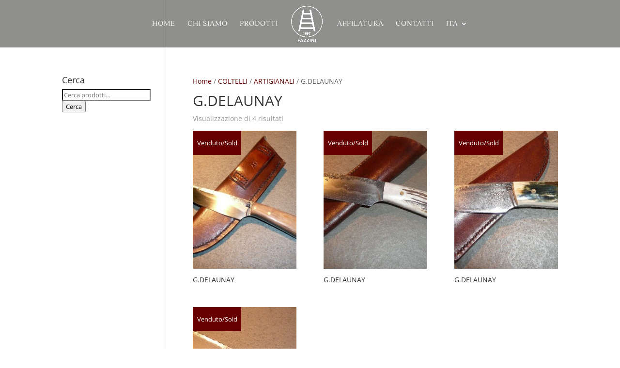

--- FILE ---
content_type: text/css
request_url: https://www.fazzinicoltelleria.it/wp-content/themes/Your-Generated-Divi-child-theme-template-by-DiviCake/style.css?ver=4.27.4
body_size: 14
content:
/*======================================
Theme Name: Divi child
Theme URI: https://divicake.com/
Description: Tema divi child per Fazzini coltelleria
Version: 1.0
Author: Divi Cake
Author URI: https://divicake.com/
Template: Divi
======================================*/


/* You can add your own CSS styles here. Use !important to overwrite styles if needed. */


--- FILE ---
content_type: text/css
request_url: https://www.fazzinicoltelleria.it/wp-content/et-cache/global/et-divi-customizer-global.min.css?ver=1751385691
body_size: 421
content:
.et_pb_row .et_pb_row_1{display:none!important}.et-cart-info{display:none}form.woocommerce-ordering{display:none}#main-header .et_mobile_menu .menu-item-has-children>a{background-color:transparent;position:relative}#main-header .et_mobile_menu .menu-item-has-children>a:after{font-family:'ETmodules';text-align:center;speak:none;font-weight:normal;font-variant:normal;text-transform:none;-webkit-font-smoothing:antialiased;position:absolute}#main-header .et_mobile_menu .menu-item-has-children>a:after{font-size:16px;content:'\4c';top:13px;right:10px}#main-header .et_mobile_menu .menu-item-has-children.visible>a:after{content:'\4d'}#main-header .et_mobile_menu ul.sub-menu{display:none!important;visibility:hidden!important;transition:all 1.5s ease-in-out}#main-header .et_mobile_menu .visible>ul.sub-menu{display:block!important;visibility:visible!important}@media (min-width:767px){.woocommerce ul.products[class*=columns-] li.product:nth-child(2n),.woocommerce-page ul.products[class*=columns-] li.product:nth-child(2n){float:left!important}}.related.products{display:none}.widget_product_categories .select2-container{display:none!important}.widget_product_categories .select2-hidden-accessible{height:auto!important;width:100%!important;overflow:visible!important;opacity:1!important;position:relative!important;border:1px solid rgba(0,0,0,0.1)!important;line-height:1.4em!important;font-size:12px;padding:0 5px!important}a{-webkit-tap-highlight-color:transparent}#main-content{min-height:95vh}